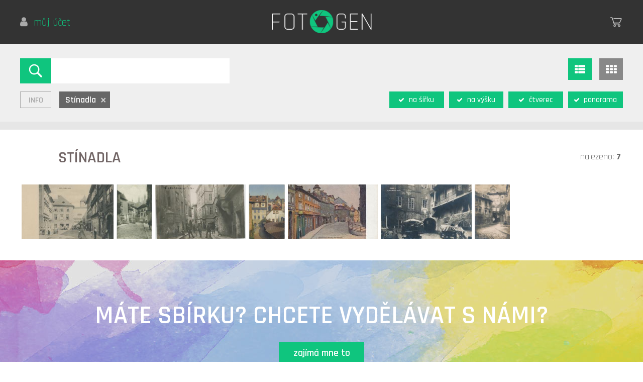

--- FILE ---
content_type: text/html; charset=UTF-8
request_url: https://www.fotogen.cz/search/St%C3%ADnadla
body_size: 4645
content:
<!DOCTYPE html>
<html lang="cs">
<head>
<!-- Google tag (gtag.js) -->
<script async src="https://www.googletagmanager.com/gtag/js?id=G-HQNYE4JYFF"></script>
<script>
  window.dataLayer = window.dataLayer || [];
  function gtag(){dataLayer.push(arguments);}
  gtag('js', new Date());
  gtag('config', 'G-HQNYE4JYFF');
</script>    
<meta charset="utf-8">
<!--<meta http-equiv="content-language" content="cs">-->
<meta name="robots" content="index, follow">
<link rel="icon" type="image/x-icon" href="https://www.fotogen.cz/assets/img/favicon.ico">   
<link href="https://fonts.googleapis.com/css?family=Karma:300,400,500,600,700|Rajdhani:300,400,500,600,700&amp;subset=latin-ext" rel="stylesheet">
<link rel="stylesheet" type="text/css" href="https://www.fotogen.cz/assets/css/font-awesome.min.css">
<link rel="stylesheet" type="text/css" href="https://www.fotogen.cz/assets/css/photoswipe.css?1632910388">
<link rel="stylesheet" type="text/css" href="https://www.fotogen.cz/assets/css/default-skin/default-skin.css?1632910422">
<link rel="stylesheet" type="text/css" href="https://www.fotogen.cz/assets/css/main.css?1713909537">
<meta name="viewport" content="width=device-width,initial-scale=1">
<script type="text/javascript">
function prepnoutTridu(element, trida) {
  if (element.className.match(trida)) {
    element.className = element.className.replace(trida, "");
  }
  else {
    element.className += " " + trida;
  }
}
</script>
<meta name="keywords" content="Stínadla, staré fotografie, dobové fotografie, staré pohlednice, historie" />
<meta name="description" content="foto: Stínadla" />
<meta property="og:title" content="foto: Stínadla" />
<meta property="og:type" content="photo" />
<meta property="og:url" content="https://www.fotogen.cz/search/St%C3%ADnadla" />
<meta property="og:image" content="https://www.fotogen.cz/assets/img/logo-email.png" />
<meta property="og:description" content="Stínadla" />  
<link rel="stylesheet" type="text/css" href="https://www.fotogen.cz/assets/css/tokenize2.css?1632910389">  
<script src="https://www.fotogen.cz/assets/js/jquery.min.js"></script>
<script src="https://www.fotogen.cz/assets/js/popper.min.js"></script>
<script src="https://www.fotogen.cz/assets/js/bootstrap.min.js"></script>
<script src="https://www.fotogen.cz/assets/js/plugins/bootstrap-datepicker.min.js"></script>
<script src="https://www.fotogen.cz/assets/js/tokenize2.js?1632910419"></script>
<script src="https://www.fotogen.cz/assets/js/photoswipe.min.js"></script>
<script src="https://www.fotogen.cz/assets/js/photoswipe-ui-default.min.js"></script>
<script src="https://www.fotogen.cz/assets/js/jqPhotoSwipe.min.js"></script>
<script src="https://www.fotogen.cz/assets/js/owl-carousel/owl.carousel.js"></script>
<script src="https://www.fotogen.cz/assets/js/jquery.waitforimages.js"></script>
<script src="https://www.fotogen.cz/assets/js/jquery.appear.js"></script>
<script src="https://www.fotogen.cz/assets/js/ajax.js?1713909546"></script>
<script src="https://www.fotogen.cz/assets/js/main.js?1713909544"></script>
<script>
  window.console = window.console || function(t) {};
</script>
<script>
  if (document.location.search.match(/type=embed/gi)) {
    window.parent.postMessage("resize", "*");
  }
</script>
<title>Stínadla</title>
</head>
<body id="echo">
<div><a name="top"></a></div>
<div id="fb-root"></div>
<script>(function(d, s, id) {
  var js, fjs = d.getElementsByTagName(s)[0];
  if (d.getElementById(id)) return;
  js = d.createElement(s); js.id = id;
  js.src = "//connect.facebook.net/cs_CZ/sdk.js#xfbml=1&version=v2.8";
  fjs.parentNode.insertBefore(js, fjs);
}(document, 'script', 'facebook-jssdk'));</script>

<div style="background-color: #c8598a; color: white; padding: 1em 1em; font-size: 0.8em; line-height: 1.2; font-weight: 400" id="warning-mobil">
Milí přátelé, stránky naší fotobanky jsou primárně založeny na komfortním prohlížení a množství vyhledávacích i ostatních funkcí, což přese všechnu snahu nelze na mobilních telefonech plnohodnotně zajistit, prosíme tedy, abyste ve vlastním zájmu (obzvláště v situacích, kdy hodláte naší nabídku v celé šíři posoudit a uvažujete o nákupu) přistupovali na stránky Fotogenu z větších obrazovek, tedy z tabletů a výše, největšího komfortu pak dosáhnete na monitorech stolních počítačů.     
</div>
<div id="hlavicka">
<div id="lang">
<div>
    <a class="up" href="https://www.fotogen.cz/account/login"><i style="color: #aaa;" class="fa fa-user"></i>&nbsp; můj účet</a>&nbsp;
    <!--<a class="up" href="https://www.fotogen.cz/local/language/en"><i class="fa fa-globe"></i>&nbsp; english</a>    <a class="up" href="https://www.fotogen.cz/local/currency/eur"><i class="fa fa-money"></i>&nbsp; EUR</a>-->
</div>
</div>    
<a href="https://www.fotogen.cz/"><img id="logo" src="https://www.fotogen.cz/assets/img/logo.png" alt="Fotogen CZ - jedinečná fotobanka dobových fotografií a pohlednic" /></a>
<div id="regaprihl">
<!--<a class="up" href="">registrace</a>-->
<div><div id="kosik"><a href="https://www.fotogen.cz/cart"><img src="https://www.fotogen.cz/assets/img/kosik.png" alt="nákupní košík FotoGen" style="display: block" /><span class="badge" style="display: none"><i class="fa fa-shopping-cart"></i>&nbsp;&nbsp;<b>0</b></span></a></div></div>
</div>
</div>


<div id="listcont">
    
<div id="hornilista">
 <div id="search">
<div class="search-container">
    <form action="https://www.fotogen.cz/search" id="search-form" method="post" accept-charset="utf-8">
<input type="hidden" name="csrf_token" value="3266a46aef2fef9ab82aa9e3a8274a85" />                                                                                                                          
    <!--<input type="text" maxlength="100" placeholder="zadej hledaný výraz" id="query" name="query" value="">-->
    <button type="submit"><img src="https://www.fotogen.cz/assets/img/lupa0.gif" alt="" /></button>
    <select class="search-tokenize" id="query" name="query[]" data-url="https://www.fotogen.cz/collection/select_query" style="display: none" multiple="multiple">
         <option value="Stínadla" selected>Stínadla</option>    </select> 
    <input type="hidden" name="search" value="list" />
    <input type="hidden" name="ornotid" value="" />
    <input type="hidden" name="action" value="https://www.fotogen.cz/search" />
    </form>    <hr />
    <div class="helpdiv-content">
        <b>Vyhledávání jednoho výrazu:</b> Buď zadejte hledaný výraz nebo vyberte z nabídky již existující výraz a stiskněte Enter.
        <br><b>Vyhledávání více výrazů najednou:</b> Buď zadejte hledaný výraz nebo vyberte z nabídky již existující výraz a stiskněte Tabulátor či čárku, čímž dojde k přidání výrazu do vyhledávacího dotazu. Odebrat výraz z dotazu lze buď pomocí křížku nebo Backspace. Jakmile sestavíte vyhledávací dotaz z požadovaného počtu výrazů, stiskněte Enter či lupu. Takto budou vyhledány fotografie, které odpovídají VŠEM zvoleným výrazům.
        <br><b>Vyhledávání více výrazů najednou s podmínkami:</b> Postupujte stejně jako výše, avšak před potvrzením vyhledávacího dotazu skrze Enter či lupu změňte označení hledaného výrazu. To se provádí dvojitým kliknutím na příslušný výraz, čímž dojde k barevné změně výrazu. Zeleně označené (a podtržené) výrazy jsou vzájemně ve vztahu "nebo", takže budou vyhledány ty fotografie, které odpovídají NĚKTERÝM z těchto výrazů. Fialově označené (a přeškrtnuté) výrazy mají význam negace, takže budou vyhledány ty fotografie, které daný výraz NEOBSAHUJÍ. V rámci vyhledávacího dotazu lze jednotlivá označení kombinovat, například sestavíte-li čtyřvýrazový dotaz [STAVBA] [<span>PRAHA</span>] [<span>BRNO</span>] [<i>KARLŮV MOST</i>], pak budou vyhledány fotografie se stavbou, které souvisí buď s Prahou nebo Brnem, a zároveň neobsahují Karlův most.
    </div>
  </div>
</div>
    
<!--<div id="searchmode"><button data-url="collection/shape/" class="" title="vyhledávat jen přesný výraz"><span>přesný<br>výraz</span></button></div>-->    
<div id="listmode"><button data-url="https://www.fotogen.cz/collection/mode/row" class="active mode-row fa fa-lg fa-th-list" title="řádkový režim zobrazení"></button><button data-url="https://www.fotogen.cz/collection/mode/box" class=" mode-box fa fa-lg fa-th" title="rámečkový režim zobrazení"></button></div>
<hr />

</div>

<div id="echohornilisty">
<hr />
<div class="helpdiv" title="info k vyhledávání"><span class="help">info</span></div>
<ul id="querylist"></ul>
<div id="ornot" data-ornot="" style="display: none"></div>
    <div id="orientace">
        <a href="https://www.fotogen.cz/collection/shape/landscape" class="active shape-landscape" data-shape="landscape" title="zobrazit formát na šířku"><span><i class="fa fa-xs fa-fw fa-check"></i> na šířku</span></a><a href="https://www.fotogen.cz/collection/shape/portrait" class="active shape-portrait" data-shape="portrait" title="zobrazit formát na výšku"><span><i class="fa fa-xs fa-fw fa-check"></i> na výšku</span></a><a href="https://www.fotogen.cz/collection/shape/square" class="active shape-square" data-shape="square" title="zobrazit formát čtverec"><span><i class="fa fa-xs fa-fw fa-check"></i> čtverec</span></a><a href="https://www.fotogen.cz/collection/shape/panorama" class="active shape-panorama" data-shape="panorama" title="zobrazit formát panorama"><span><i class="fa fa-xs fa-fw fa-check"></i> panorama</span></a>
        <!--<button data-url="collection/shape/" class=" shape-landscape" data-shape="landscape" title="zobrazit formát na šířku"><span> na šířku</span></button><button data-url="collection/shape/" class=" shape-portrait" data-shape="portrait" title="zobrazit formát na výšku"><span> na výšku</span></button><button data-url="collection/shape/" class="<?php//echo $filter_square ? 'active' : ''; ?> shape-square" data-shape="square" title="zobrazit formát čtverec"><span> čtverec</span></button><button data-url="collection/shape/" class=" shape-panorama" data-shape="panorama" title="zobrazit formát panorama"><span> panorama</span></button>-->
    </div>
<hr class="top" style="clear: both" /></div>
<div id="vypis" class="vypis-box" data-total="7" data-limit="48" data-url="/search/St%C3%ADnadla" style="display: none">
    
            <h1><span>Stínadla</span></h1><h2 style="display: none">Stínadla</h2>        
        <div class="desc-total">nalezeno: <b>7</b></div>
        
    <div class="vypis-no"> 
        
    <p style="font-size: 1.2em">Je nám líto, ale fotografie odpovídající hledaným výrazům nebyly nalezeny<br /><a class="tlacitko" href="https://www.fotogen.cz/search">zkusím štěstí</a></p>  
        
    </div>  

<div class="vypis-cont">
<div class="listitems flexbox">
</div>
</div>

</div>

<div id="vypis" class="vypis-row" data-total="7" data-limit="48" data-url="/search/St%C3%ADnadla" style="display: block">
    
            <h1><span>Stínadla</span></h1><h2 style="display: none">Stínadla</h2>   
        
        <div class="desc-total">nalezeno: <b>7</b></div>
       
    
    <div class="vypis-no">   
        
    <p style="font-size: 1.2em">Je nám líto, ale fotografie odpovídající hledaným výrazům nebyly nalezeny<br /><a class="tlacitko" href="https://www.fotogen.cz/search">zkusím štěstí</a></p>  
       
    </div> 

<div class="vypis-cont">
<div class="listitems list-grid">
</div>
</div>    

</div>

<div><a name="more"></a></div>
<div id="appear" data-appear-top-offset="0"></div>

</div>




<div id="vydelek">
<h3>Máte sbírku? Chcete vydělávat s&nbsp;námi?</h3>
<a href="https://www.fotogen.cz/service/income" class="tlacitko">zajímá mne to</a>
</div>
<div id="kategorie">

<h3>kategorie</h3>
<div>
     
<a href="https://www.fotogen.cz/category/doprava-transport">doprava</a>
     
<a href="https://www.fotogen.cz/category/etnologie-ethnology">etnologie</a>
     
<a href="https://www.fotogen.cz/category/krajina-scenery-landscape">krajina</a>
     
<a href="https://www.fotogen.cz/category/mistopis-topography">místopis</a>
</div>
<div>
     
<a href="https://www.fotogen.cz/category/nahota-nudity">nahota</a>
     
<a href="https://www.fotogen.cz/category/osobnosti-celebrity">osobnosti</a>
     
<a href="https://www.fotogen.cz/category/portret-portrait">portrét</a>
     
<a href="https://www.fotogen.cz/category/praha-prague">Praha</a>
</div>
<div>
     
<a href="https://www.fotogen.cz/category/prace-work">práce</a>
     
<a href="https://www.fotogen.cz/category/predmety-object">předměty</a>
     
<a href="https://www.fotogen.cz/category/udalost-event">události</a>
     
<a href="https://www.fotogen.cz/category/umeni-art">umění</a>
</div>
<div>
     
<a href="https://www.fotogen.cz/category/veda-science">věda</a>
     
<a href="https://www.fotogen.cz/category/vojsko-army">vojsko</a>
     
<a href="https://www.fotogen.cz/category/volny-cas-leisure">volný čas</a>
     
<a href="https://www.fotogen.cz/category/zvirata-animal-bird">zvířata</a>
</div>

<hr />
</div>



<div id="copy">

<div class="sloupec">
<a href="https://www.fotogen.cz/service/income">vydělávejte s námi</a>
<a href="https://www.fotogen.cz/service#promo">plány a ceny</a>
<a href="https://www.fotogen.cz/service#contact">kontakty</a>
</div>

<div class="sloupec">
<a href="https://www.fotogen.cz/service#terms">obchodní podmínky</a>
<a href="https://www.fotogen.cz/service#faq">nejčastěji kladené dotazy</a>    
<a href="https://www.fotogen.cz/service#feedback">zpětná vazba</a>

</div>

<div id="tiraz">


<p>&copy; 2026 SKILL production s.r.o.</p>


<p><a href="http://www.skillproduction.cz" onclick="return!window.open(this.href);">SKILL production</a><br />tvorba www, firemní a svatební videa</p>

</div>


</div>

<script>

    $(document).ready(function($) {
        $("#owl").owlCarousel(
        { stopOnHover: true,
          items: 5,
          autoPlay: 4000,
        });
    });


  

    </script>
    
    <div id="listfooter">
        <button class="tlacitko"><span>načíst další</span></button><button class="tlacitko"><span class="fa fa-lg fa-caret-up"></span></button>
    </div>
</body>
</html>




--- FILE ---
content_type: text/html; charset=UTF-8
request_url: https://www.fotogen.cz/search/St%C3%ADnadla?total=7&limit=48&offset=0&_=1768632969868
body_size: 1560
content:
{"photos":[{"id":"14053","photo_id":"550","user_id":"3","file_name":"1145_e9868d004edf0634845ead2204e1f9c29587f554.jpg","title_cs":"Ane\u017esk\u00e1 uli\u010dka s vchodem do b\u00fdval\u00e9ho kl\u00e1\u0161tera 1900","title_en":"St. Agnes alley with the entrance to the former monastery 1900","title_slug":"anezska-ulicka-s-vchodem-do-byvaleho-klastera-1900-st-agnes-alley-with-the-entrance-to-the-former-monastery-1900","shape":"na \u0161\u00ed\u0159ku","store_date":"2022-07-16 03:43:48","xstn_url_show":"https:\/\/www.fotogen.cz\/collection\/tn\/14053\/xstn\/3"},{"id":"13594","photo_id":"1077","user_id":"3","file_name":"01122_f287dd942203bf429f22ca7c04a73aba6541cfc9.jpg","title_cs":"Za\u010d\u00e1tek T\u00fdnsk\u00e9 uli\u010dky","title_en":"Start of T\u00fdnsk\u00e1 street","title_slug":"zacatek-tynske-ulicky-start-of-tynska-street","shape":"na v\u00fd\u0161ku","store_date":"2022-07-16 03:43:13","xstn_url_show":"https:\/\/www.fotogen.cz\/collection\/tn\/13594\/xstn\/3"},{"id":"13098","photo_id":"2022","user_id":"3","file_name":"01421_167576ac36cbd2edb881036b785229142cac3ae8.jpg","title_cs":"Nejz\u00e1padn\u011bj\u0161\u00ed \u010d\u00e1st Josefovsk\u00e9 t\u0159\u00eddy","title_en":"The western end of Josefovsk\u00e1 Street","title_slug":"nejzapadnejsi-cast-josefovske-tridy-the-western-end-of-josefovska-street","shape":"na \u0161\u00ed\u0159ku","store_date":"2022-07-16 03:42:55","xstn_url_show":"https:\/\/www.fotogen.cz\/collection\/tn\/13098\/xstn\/3"},{"id":"13077","photo_id":"1995","user_id":"3","file_name":"01436_402570768d1bfbb92a0ce47f057ad4bf79d9ea81.jpg","title_cs":"Staropra\u017esk\u00e1 \u010dtvrt Na Franti\u0161ku - d\u016fm U Cenzor\u016f","title_en":"Old Town Quarter Na Franti\u0161ku - House At Censors","title_slug":"staroprazska-ctvrt-na-frantisku-dum-u-cenzoru-old-town-quarter-na-frantisku-house-at-censors","shape":"na v\u00fd\u0161ku","store_date":"2022-07-16 03:42:55","xstn_url_show":"https:\/\/www.fotogen.cz\/collection\/tn\/13077\/xstn\/3"},{"id":"12838","photo_id":"2051","user_id":"3","file_name":"01431@1_9eb249927b0c14d67a1bd17c2889bf001483c096.jpg","title_cs":"U obecn\u00edho dvora starom\u011bstsk\u00e9ho","title_en":"At the Old Town Municipal Court","title_slug":"u-obecniho-dvora-staromestskeho-at-the-old-town-municipal-court","shape":"na \u0161\u00ed\u0159ku","store_date":"2022-07-16 03:42:44","xstn_url_show":"https:\/\/www.fotogen.cz\/collection\/tn\/12838\/xstn\/3"},{"id":"12433","photo_id":"2491","user_id":"3","file_name":"03112_f198ecf8e882b134d56d8dd3097c5ff6cc7ea8e1.jpg","title_cs":"Dv\u016fr dom\u016f na Annensk\u00e9 ulici.","title_en":"Courtyard of houses on Anensk\u00e1 street.","title_slug":"dvur-domu-na-annenske-ulici-courtyard-of-houses-on-anenska-street","shape":"na \u0161\u00ed\u0159ku","store_date":"2022-07-16 03:42:27","xstn_url_show":"https:\/\/www.fotogen.cz\/collection\/tn\/12433\/xstn\/3"},{"id":"12432","photo_id":"2490","user_id":"3","file_name":"03113_a823822ba1cda86ba0a8837b0bdfac589ed9f88b.jpg","title_cs":"D\u016fm U kamen\u00edka ve \u0160porkov\u011b ulici, \u010dp. 320.","title_en":"The house U Kamen\u00edka (The Stonecutter) in \u0160porkova Street, No. 320","title_slug":"dum-u-kamenika-ve-sporkove-ulici-cp-320-the-house-u-kamenika-the-stonecutter-in-sporkova-street-no-320","shape":"na v\u00fd\u0161ku","store_date":"2022-07-16 03:42:27","xstn_url_show":"https:\/\/www.fotogen.cz\/collection\/tn\/12432\/xstn\/3"}],"total":7,"href":"https:\/\/www.fotogen.cz\/","random":"https:\/\/www.fotogen.cz\/search","base":"https:\/\/www.fotogen.cz\/","site":"https:\/\/www.fotogen.cz\/","mode":"row","shape":{"na \u0161\u00ed\u0159ku":"landscape","na v\u00fd\u0161ku":"portrait","\u010dtverec":"square","panorama":"panorama"},"filter":{"shape_landscape":true,"shape_portrait":true,"shape_square":true,"shape_panorama":true,"shape_all":true}}

--- FILE ---
content_type: application/javascript
request_url: https://www.fotogen.cz/assets/js/tokenize2.js?1632910419
body_size: 17231
content:
/*!
 * Tokenize2 v1.3 (https://github.com/dragonofmercy/Tokenize2)
 * Copyright 2016-2017 DragonOfMercy.
 * Licensed under the new BSD license
 */
(function(factory){
    if (typeof define === 'function' && define.amd){
        // AMD. Register as an anonymous module.
        define(['jquery'], factory);
    } else if(typeof module === 'object' && module.exports){
        // Node/CommonJS
        module.exports = function(root, jQuery){
            if(jQuery === undefined){
                // require('jQuery') returns a factory that requires window to
                // build a jQuery instance, we normalize how we use modules
                // that require this pattern but the window provided is a noop
                // if it's defined (how jquery works)
                if (typeof window !== 'undefined'){
                    jQuery = require('jquery');
                } else {
                    jQuery = require('jquery')(root);
                }
            }
            factory(jQuery);
            return jQuery;
        };
    } else {
        // Browser globals
        factory(jQuery);
    }
}(function($){
    /**
     * Tokenize2 constructor.
     *
     * @param {object} element
     * @param {object} options
     * @constructor
     */
    var Tokenize2 = function(element, options){

        this.control = false;
        this.element = $(element);
        this.options = $.extend({}, Tokenize2.DEFAULTS, options);

        this.options.tabIndex = this.options.tabIndex === -1 ? 0 : this.options.tabIndex;
        this.options.sortable = this.options.tokensMaxItems === 1 ? false : this.options.sortable;

        this.bind();
        this.trigger('tokenize:load');

    };

    /**
     * Keycodes constants
     *
     * @type {object}
     */
    var KEYS = {
        BACKSPACE: 8,
        TAB: 9,
        ENTER: 13,
        ESCAPE: 27,
        ARROW_UP: 38,
        ARROW_DOWN: 40,
        CTRL: 17,
        MAJ: 16
    };

    Tokenize2.VERSION = '1.3';
    Tokenize2.DEBOUNCE = null;
    Tokenize2.DEFAULTS = {
        tokensMaxItems: 0,
        tokensAllowCustom: false,
        dropdownMaxItems: 10,
        searchMinLength: 0,
        searchFromStart: true,
        searchHighlight: true,
        displayNoResultsMessage: false,
        noResultsMessageText: 'No results mached "%s"',
        delimiter: ',',
        dataSource: 'select',
        debounce: 0,
        placeholder: false,
        sortable: false,
        allowEmptyValues: false,
        zIndexMargin: 500,
        tabIndex: 0
    };

    /**
     * Trigger an event
     *
     * @see $.trigger
     */
    Tokenize2.prototype.trigger = function(event, data, elem, onlyHandlers){

        this.element.trigger(event, data, elem, onlyHandlers);

    };

    /**
     * Bind events
     */
    Tokenize2.prototype.bind = function(){

        this.element.on('tokenize:load', {}, $.proxy(function(){ this.init() }, this))
            .on('tokenize:clear', {}, $.proxy(function(){ this.clear() }, this))
            .on('tokenize:remap', {}, $.proxy(function(){ this.remap() }, this))
            .on('tokenize:select', {}, $.proxy(function(e, c){ this.focus(c) }, this))
            .on('tokenize:deselect', {}, $.proxy(function(){ this.blur() }, this))
            .on('tokenize:search', {}, $.proxy(function(e, v){ this.find(v) }, this))
            .on('tokenize:paste', {}, $.proxy(function(){ this.paste() }, this))
            .on('tokenize:dropdown:up', {}, $.proxy(function(){ this.dropdownSelectionMove(-1) }, this))
            .on('tokenize:dropdown:down', {}, $.proxy(function(){ this.dropdownSelectionMove(1) }, this))
            .on('tokenize:dropdown:clear', {}, $.proxy(function(){ this.dropdownClear() }, this))
            .on('tokenize:dropdown:show', {}, $.proxy(function(){ this.dropdownShow() }, this))
            .on('tokenize:dropdown:hide', {}, $.proxy(function(){ this.dropdownHide() }, this))
            .on('tokenize:dropdown:fill', {}, $.proxy(function(e, i){ this.dropdownFill(i) }, this))
            .on('tokenize:dropdown:itemAdd', {}, $.proxy(function(e, i){ this.dropdownAddItem(i) }, this))
            .on('tokenize:keypress', {}, $.proxy(function(e, routedEvent){ this.keypress(routedEvent) }, this))
            .on('tokenize:keydown', {}, $.proxy(function(e, routedEvent){ this.keydown(routedEvent) }, this))
            .on('tokenize:keyup', {}, $.proxy(function(e, routedEvent){ this.keyup(routedEvent) }, this))
            .on('tokenize:tokens:reorder', {}, $.proxy(function(){ this.reorder() }, this))
            .on('tokenize:tokens:add', {}, $.proxy(function(e, v, t, c){ this.tokenAdd(v, t, c) }, this))
            .on('tokenize:tokens:remove', {}, $.proxy(function(e, v){ this.tokenRemove(v) }, this));

    };

    /**
     * Init function
     */
    Tokenize2.prototype.init = function(){

        this.id = this.guid();
        this.element.hide();

        if(!this.element.attr('multiple')){
            console.error('Attribute multiple is missing, tokenize2 can be buggy !')
        }

        this.dropdown = undefined;
        this.searchContainer = $('<li class="token-search" />');
        this.input = $('<input autocomplete="off" autofocus="autofocus" />')
            .on('keydown', {}, $.proxy(function(e){ this.trigger('tokenize:keydown', [e]) }, this))
            .on('keypress', {}, $.proxy(function(e){ this.trigger('tokenize:keypress', [e]) }, this))
            .on('keyup', {}, $.proxy(function(e){ this.trigger('tokenize:keyup', [e]) }, this))
            .on('focus', {}, $.proxy(function(){
                if(this.input.val().length >= this.options.searchMinLength && this.input.val().length > 0){
                    this.trigger('tokenize:search', [this.input.val()]);
                }
            }, this))
            .on('paste', {}, $.proxy(function(){
                if(this.options.tokensAllowCustom){
                    setTimeout($.proxy(function(){
                        this.trigger('tokenize:paste');
                    }, this), 10);
                }
            }, this));

        this.tokensContainer = $('<ul class="tokens-container form-control" />')
            .addClass(this.element.attr('data-class'))
            .attr('tabindex', this.options.tabIndex)
            .append(this.searchContainer.append(this.input));

        if(this.options.placeholder !== false){
            this.placeholder = $('<li class="placeholder" />').html(this.options.placeholder);
            this.tokensContainer.prepend(this.placeholder);
            this.element.on('tokenize:tokens:add tokenize:remap tokenize:select tokenize:deselect tokenize:tokens:remove', $.proxy(function(){
                if(this.container.hasClass('focus') || $('li.token', this.tokensContainer).length > 0 || this.input.val().length > 0){
                    this.placeholder.hide();
                } else {
                    this.placeholder.show();
                }
            }, this));
        }

        this.container = $('<div class="tokenize" />').attr('id', this.id);
        this.container.append(this.tokensContainer).insertAfter(this.element);
        this.container.focusin($.proxy(function(e){
            this.trigger('tokenize:select', [($(e.target)[0] === this.tokensContainer[0])]);
        }, this))
        .focusout($.proxy(function(){
            if(this.container.hasClass('focus')){
                this.trigger('tokenize:deselect')
            }
        }, this));

        if(this.options.tokensMaxItems === 1){
            this.container.addClass('single');
        }

        if(this.options.sortable){
            this.container.addClass('sortable');
            this.tokensContainer.tokenize2sortable({
                itemSelector: 'li.token',
                cursor: 'move',
                placeholder: '<li class="token shadow"><br /></li>',
                placeholderClass: 'token shadow',
                onDragStart: $.proxy(function($item, container, _super){
                    this.searchContainer.hide();
                    _super($item, container);
                } , this),
                onDrop: $.proxy(function($item, container, _super){
                    this.searchContainer.show();
                    this.trigger('tokenize:tokens:reorder');
                    _super($item, container);
                }, this)
            });
        }

        this.element
            .on('tokenize:tokens:add tokenize:tokens:remove', $.proxy(function(){
                if(this.options.tokensMaxItems > 0 && $('li.token', this.tokensContainer).length >= this.options.tokensMaxItems){
                    this.searchContainer.hide();
                } else {
                    this.searchContainer.show();
                }
            }, this))
            .on('tokenize:keydown tokenize:keyup tokenize:loaded', $.proxy(function(){
                this.scaleInput();
            }, this));

        this.trigger('tokenize:remap');
        this.trigger('tokenize:tokens:reorder');
        this.trigger('tokenize:loaded');

        if(this.element.is(':disabled')){
            this.disable();
        }

    };

    /**
     * Reorder tokens in the select
     */
    Tokenize2.prototype.reorder = function(){

        if(this.options.sortable){
            var previous, current, data = this.tokensContainer.tokenize2sortable('serialize').get(0);
            $.each(data, $.proxy(function(k, v){
                current = $('option[value="' + v.value + '"]', this.element);
                if(previous === undefined){
                    current.prependTo(this.element);
                } else {
                    previous.after(current);
                }
                previous = current;
            }, this));
        }
    };

    /**
     * Transform clipboard item to tokens
     */
    Tokenize2.prototype.paste = function(){

        var $pattern = new RegExp(this.escapeRegex(Array.isArray(this.options.delimiter) ? this.options.delimiter.join('|') : this.options.delimiter), 'ig');

        if($pattern.test(this.input.val())){
            $.each(this.input.val().split($pattern), $.proxy(function(_, value){
                this.trigger('tokenize:tokens:add', [value, null, true]);
            }, this))
        }

    };

    /**
     * Add token
     *
     * If text is empty text = value
     *
     * @param {string} value
     * @param {string} text
     * @param {boolean} force
     * @returns {Tokenize2}
     */
    Tokenize2.prototype.tokenAdd = function(value, text, force){

        value = this.escape(value);
        text = text || value;
        force = force || false;
        this.resetInput();

        // Check if token is empty
        if(value === undefined ||(!this.options.allowEmptyValues && value === '')){
            this.trigger('tokenize:tokens:error:empty');
            return this;
        }

        // Check if max number of token is reached
        if(this.options.tokensMaxItems > 0 && $('li.token', this.tokensContainer).length >= this.options.tokensMaxItems){
            this.trigger('tokenize:tokens:error:max');
            return this;
        }

        // Check duplicate token
        if($('li.token[data-value="' + value + '"]', this.tokensContainer).length > 0 || $('li.token[data-value="' + value.toLowerCase() + '"]', this.tokensContainer).length > 0 || $('li.token[data-value="' + value.toUpperCase() + '"]', this.tokensContainer).length > 0 || $('li.token[data-value="' + value.charAt(0).toUpperCase() + value.slice(1) + '"]', this.tokensContainer).length > 0 || $('li.token[data-value="' + value.charAt(0).toLowerCase() + value.slice(1) + '"]', this.tokensContainer).length > 0){ 
            this.trigger('tokenize:tokens:error:duplicate', [value, text]);
            return this;
        }

        if($('option[value="' + value + '"]', this.element).length) {
            $('option[value="' + value + '"]', this.element).attr('selected', 'selected').prop('selected', true);
        } else if(force){
            this.element.append($('<option selected />').val(value).html(text));
        } else if(this.options.tokensAllowCustom){
            this.element.append($('<option selected data-type="custom" />').val(value).html(text));
        } else {
            this.trigger('tokenize:tokens:error:notokensAllowCustom');
            return this;
        }

        $('<li class="token" />')
            .attr('data-value', value)
            .append('<span>' + text + '</span>')
            .prepend($('<a class="dismiss" />').on('mousedown touchstart', {}, $.proxy(function(e){
                e.preventDefault();
                this.trigger('tokenize:tokens:remove', [value]);
            }, this)))
            .insertBefore(this.searchContainer);

        this.trigger('tokenize:dropdown:hide');
        this.trigger('tokenize:tokens:added', [value, text]);

        return this;

    };

    /**
     * Remove token
     *
     * @param {string} v
     * @returns {Tokenize2}
     */
    Tokenize2.prototype.tokenRemove = function(v){

        var $item = $('option[value="' + v + '"]', this.element);

        if($item.attr('data-type') === 'custom'){
            $item.remove();
        } else {
            $item.removeAttr('selected').prop('selected', false);
        }

        $('li.token[data-value="' + v + '"]', this.tokensContainer).remove();

        this.trigger('tokenize:tokens:reorder');
        return this;

    };

    /**
     * Refresh tokens reflecting selected options
     *
     * @returns {Tokenize2}
     */
    Tokenize2.prototype.remap = function(){

        var $selected = $('option:selected', this.element);
        $selected.each($.proxy(function(v, t) {
            this.trigger('tokenize:tokens:add', [$(t).val(), $(t).html(), false]);
        }, this));

        return this;

    };

    /**
     * Disable tokenize
     *
     * @returns {Tokenize2}
     */
    Tokenize2.prototype.disable = function(){

        this.tokensContainer.addClass('disabled');
        this.searchContainer.hide();
        return this;

    };

    /**
     * Enable tokenize
     *
     * @returns {Tokenize2}
     */
    Tokenize2.prototype.enable = function(){

        this.tokensContainer.removeClass('disabled');
        this.searchContainer.show();
        return this;

    };

    /**
     * Focus
     *
     * @param {boolean} container
     */
    Tokenize2.prototype.focus = function(container){

        if(this.element.is(':disabled')){
            this.tokensContainer.blur();
            return;
        }

        if(container){
            this.input.focus();
        }

        if(!this.container.hasClass('focus')){
            this.container.addClass('focus');
            this.trigger('tokenize:focus');
        }

    };

    /**
     * Blur
     */
    Tokenize2.prototype.blur = function(){

        if(this.isDropdownOpen()){
            this.trigger('tokenize:dropdown:hide');
        }
        this.container.removeClass('focus');
        this.resetPending();
        if(!this.tokensContainer.attr('tabindex')){
            this.tokensContainer.attr('tabindex', this.options.tabIndex);
        }

    };

    /**
     * Keydown
     *
     * @param {Event} e
     */
    Tokenize2.prototype.keydown = function(e){

        if(e.type === 'keydown'){
            switch(e.keyCode){
                case KEYS.BACKSPACE:
                    if(this.input.val().length < 1){
                        e.preventDefault();
                        //if($('li.token.pending-delete', this.tokensContainer).length > 0){
                            var $token = $('li.token:last', this.tokensContainer);
                            if($token.length > 0){
                                this.trigger('tokenize:tokens:markForDelete', [$token.attr('data-value')]);
                                $token.addClass('pending-delete');
                            }
                            this.trigger('tokenize:tokens:remove', [$('li.token.pending-delete', this.tokensContainer).first().attr('data-value')]);
                        //} else {
                        //}
                        this.trigger('tokenize:dropdown:hide');
                    }
                    break;

                case KEYS.TAB:
                    if(!e.shiftKey){
                        this.pressedDelimiter(e);
                    } else {
                        this.tokensContainer.removeAttr('tabindex');
                    }
                    break;

                case KEYS.ENTER:
                    this.pressedEnter(e);
                    break;

                case KEYS.ESCAPE:
                    this.resetPending();
                    break;

                case KEYS.ARROW_UP:
                    e.preventDefault();
                    this.trigger('tokenize:dropdown:up');
                    break;

                case KEYS.ARROW_DOWN:
                    e.preventDefault();
                    this.trigger('tokenize:dropdown:down');
                    break;

                case KEYS.CTRL:
                    this.control = true;
                    break;

                default:
                    this.resetPending();
                    break;

            }
        } else {
            e.preventDefault();
        }

    };

    /**
     * Keyup
     *
     * @param {Event} e
     */
    Tokenize2.prototype.keyup = function(e){

        if(e.type === 'keyup'){
            switch(e.keyCode){
                case KEYS.TAB:
                case KEYS.ENTER:
                case KEYS.ESCAPE:
                case KEYS.ARROW_UP:
                case KEYS.ARROW_DOWN:
                case KEYS.MAJ:
                    break;
                case KEYS.CTRL:
                    this.control = false;
                    break;
                case KEYS.BACKSPACE:
                default:
                    if(this.input.val().length >= this.options.searchMinLength && this.input.val().length > 0){
                        this.trigger('tokenize:search', [this.input.val()]);
                    } else {
                        this.trigger('tokenize:dropdown:hide');
                    }
                    break;
            }
        } else {
            e.preventDefault();
        }

    };

    /**
     * Keypress
     *
     * @param {Event} e
     */
    Tokenize2.prototype.keypress = function(e){

        if(e.type === 'keypress' && !this.element.is(':disabled')){
            var $delimiter = false;

            if(Array.isArray(this.options.delimiter)){
                if(this.options.delimiter.indexOf(String.fromCharCode(e.which)) >= 0){
                    $delimiter = true;
                }
            } else {
                if(String.fromCharCode(e.which) === this.options.delimiter){
                    $delimiter = true;
                }
            }

            if($delimiter){
                this.pressedDelimiter(e);
            }
        } else {
            e.preventDefault();
        }

    };

    /**
     * When a delimiter is pressed
     *
     * @param {Event} e
     */
    Tokenize2.prototype.pressedDelimiter = function(e){

        this.resetPending();
        if(this.isDropdownOpen() && $('li.active', this.dropdown).length > 0 && this.control === false){
            e.preventDefault();
            $('li.active a', this.dropdown).trigger('mousedown');
        } else {
            if(this.input.val().length > 0){
                e.preventDefault();
                this.trigger('tokenize:tokens:add', [this.input.val()]);
            }
        }

    };
    
    /**
     * When a enter is pressed
     *
     * @param {Event} e
     */
    Tokenize2.prototype.pressedEnter = function(e){

        this.resetPending();
        if(this.isDropdownOpen() && $('li.active', this.dropdown).length > 0 && this.control === false){
            //e.preventDefault();
            $.each($('li.token', this.tokensContainer), $.proxy(function(e, item){
                this.trigger('tokenize:tokens:remove', [$(item).attr('data-value')]);
            }, this));            
            $('li.active a', this.dropdown).trigger('mousedown');
        } else {
            if(this.input.val().length > 0){
                //e.preventDefault();
                $.each($('li.token', this.tokensContainer), $.proxy(function(e, item){
                    this.trigger('tokenize:tokens:remove', [$(item).attr('data-value')]);
                }, this));                
                this.trigger('tokenize:tokens:add', [this.input.val()]);
            }
        }

    };    

    /**
     * Search value
     *
     * @param {string} v
     */
    Tokenize2.prototype.find = function(v){

        if(v.length < this.options.searchMinLength){
            this.trigger('tokenize:dropdown:hide');
            return false;
        }

        this.lastSearchTerms = v;

        if(this.options.dataSource === 'select'){
            this.dataSourceLocal(v);
        } else if(typeof this.options.dataSource === 'function'){
            this.options.dataSource(v, this);
        } else {
            this.dataSourceRemote(v);
        }

    };

    /**
     * Gets data from ajax
     *
     * @param {string} search
     */
    Tokenize2.prototype.dataSourceRemote = function(search){

        this.debounce($.proxy(function(){
            if(this.xhr !== undefined){
                this.xhr.abort();
            }
            this.xhr = $.ajax(this.options.dataSource, {
                data: { search: search },
                dataType: 'json',
                success: $.proxy(function(data){
                    var $items = [];
                    $.each(data, function(k, v){
                        $items.push(v);
                    });
                    this.trigger('tokenize:dropdown:fill', [$items]);
                }, this)
            });
        }, this), this.options.debounce);

    };

    /**
     * Gets data from select
     *
     * @param {string} search
     */
    Tokenize2.prototype.dataSourceLocal = function(search){

        var $searchString = this.transliteration(search);
        var $items = [];
        var $pattern = (this.options.searchFromStart ? '^' : '') + this.escapeRegex($searchString);
        var $regexp = new RegExp($pattern, 'i');
        var $this = this;

        $('option', this.element)
            .not(':selected, :disabled')
            .each(function(){
                if($regexp.test($this.transliteration($(this).html()))){
                    $items.push({ value: $(this).attr('value'), text: $(this).html() });
                }
            });

        this.trigger('tokenize:dropdown:fill', [$items]);

    };

    /**
     * Debounce method for ajax request
     *
     * @param {function} func
     * @param {number} threshold
     */
    Tokenize2.prototype.debounce = function(func, threshold){

        var $args = arguments;
        var $delayed = $.proxy(function(){
            func.apply(this, $args);
            this.debounceTimeout = undefined;
        }, this);

        if(this.debounceTimeout !== undefined){
            clearTimeout(this.debounceTimeout);
        }

        this.debounceTimeout = setTimeout($delayed, threshold || 0);

    };

    /**
     * Show dropdown
     */
    Tokenize2.prototype.dropdownShow = function(){

        if(!this.isDropdownOpen()){
            $('.tokenize-dropdown').remove();
            this.dropdown = $('<div class="tokenize-dropdown dropdown"><ul class="dropdown-menu" /></div>').attr('data-related', this.id);
            $('body').append(this.dropdown);
            this.dropdown.show();
            this.dropdown.css('z-index', this.calculatezindex() + this.options.zIndexMargin);
            $(window).on('resize scroll', {}, $.proxy(function(){ this.dropdownMove() }, this)).trigger('resize');
            this.trigger('tokenize:dropdown:shown');
        }

    };

    /**
     * Calculate z-index
     *
     * @returns {int}
     */
    Tokenize2.prototype.calculatezindex = function(){

        var el = this.container;
        var zindex = 0;

        if(!isNaN(parseInt(el.css('z-index'))) && parseInt(el.css('z-index')) > 0){
            zindex = parseInt(el.css('z-index'));
        }

        if(zindex < 1){
            while(el.length) {
                el = el.parent();
                if(el.length > 0){
                    if(!isNaN(parseInt(el.css('z-index'))) && parseInt(el.css('z-index')) > 0){
                        return parseInt(el.css('z-index'));
                    }
                    if(el.is('html')){
                        break;
                    }
                }
            }
        }

        return zindex;

    };

    /**
     * Hide dropdown
     */
    Tokenize2.prototype.dropdownHide = function(){

        if(this.isDropdownOpen()){
            $(window).off('resize scroll');
            this.dropdown.remove();
            this.dropdown = undefined;
            this.trigger('tokenize:dropdown:hidden');
        }

    };

    /**
     * Clear dropdown
     */
    Tokenize2.prototype.dropdownClear = function(){

        if(this.dropdown){
            this.dropdown.find('.dropdown-menu li').remove();
        }

    };

    /**
     * Fill dropdown with options
     *
     * @param {object} items
     */
    Tokenize2.prototype.dropdownFill = function(items){

        if(items && items.length > 0){
            this.trigger('tokenize:dropdown:show');
            this.trigger('tokenize:dropdown:clear');

            $.each(items, $.proxy(function(k, v) {
                if($('li.dropdown-item', this.dropdown).length <= this.options.dropdownMaxItems){
                    this.trigger('tokenize:dropdown:itemAdd', [v]);
                }
            }, this));

            if($('li.active', this.dropdown).length < 1){
                $('li:first', this.dropdown).addClass('active');
            }

            if($('li.dropdown-item', this.dropdown).length < 1){
                this.trigger('tokenize:dropdown:hide');
            } else {
                this.trigger('tokenize:dropdown:filled');
            }
        } else {
            if(this.options.displayNoResultsMessage){
                this.trigger('tokenize:dropdown:show');
                this.trigger('tokenize:dropdown:clear');
                this.dropdown.find('.dropdown-menu').append(
                    $('<li class="dropdown-item locked" />').html(this.options.noResultsMessageText.replace('%s', this.input.val()))
                );
            } else {
                this.trigger('tokenize:dropdown:hide');
            }
        }

        // Fix the dropdown position when page start scroll
        $(window).trigger('resize');

    };

    /**
     * Move selection through dropdown items
     * @param {int} d
     */
    Tokenize2.prototype.dropdownSelectionMove = function(d){

        if($('li.active', this.dropdown).length > 0){
            if(!$('li.active', this.dropdown).is('li:' + (d > 0 ? 'last-child'  : 'first-child'))){
                var $active = $('li.active', this.dropdown);
                $active.removeClass('active');
                if(d > 0){
                    $active.next().addClass('active');
                } else {
                    $active.prev().addClass('active');
                }
            } else {
                $('li.active', this.dropdown).removeClass('active');
                $('li:' + (d > 0 ? 'first-child' : 'last-child'), this.dropdown).addClass('active');
            }
        } else {
            $('li:first', this.dropdown).addClass('active');
        }

    };

    /**
     * Add dropdown item
     *
     * @param {object} item
     */
    Tokenize2.prototype.dropdownAddItem = function(item){

        if(this.isDropdownOpen()){
            var $li = $('<li class="dropdown-item" />').html(this.dropdownItemFormat(item))
                .on('mouseover', $.proxy(function(e){
                    e.preventDefault();
                    e.target = this.fixTarget(e.target);
                    $('li', this.dropdown).removeClass('active');
                    $(e.target).parent().addClass('active');
                }, this)).on('mouseout', $.proxy(function(){
                    $('li', this.dropdown).removeClass('active');
                }, this)).on('mousedown touchstart', $.proxy(function(e){
                    e.preventDefault();
                    e.target = this.fixTarget(e.target);
                    this.trigger('tokenize:tokens:add', [$(e.target).attr('data-value'), $(e.target).attr('data-text'), true]);
                }, this));
            if($('li.token[data-value="' + $li.find('a').attr('data-value') + '"]', this.tokensContainer).length < 1){
                this.dropdown.find('.dropdown-menu').append($li);
                this.trigger('tokenize:dropdown:itemAdded', [item]);
            }
        }

    };

    /**
     * Fix target for hover and click event on dropdown items
     *
     * @param {object} target
     * @returns {object}
     */
    Tokenize2.prototype.fixTarget = function(target){

        var $target = $(target);

        if(!$target.data('value')){
            var $link = $target.find('a');
            if($link.length){
                return $link.get(0);
            }
            var $parent = $target.parents('[data-value]');
            if($parent.length){
                return $parent.get(0);
            }
        }

        return $target.get(0);

    };

    /**
     * Format dropdown item
     *
     * @param {object} item
     * @returns {object|jQuery}
     */
    Tokenize2.prototype.dropdownItemFormat = function(item){

        if(item.hasOwnProperty('text')){
            var $display = '';
            if(this.options.searchHighlight){
                var $regex = new RegExp((this.options.searchFromStart ? '^' : '') + '(' +this.escapeRegex(this.transliteration(this.lastSearchTerms)) + ')', 'gi');
                $display = item.text.replace($regex, '<span class="tokenize-highlight">$1</span>');
                console.log($display);
            } else {
                $display = item.text;
            }

            return $('<a />').html($display).attr({
                'data-value': item.value,
                'data-text': item.text
            });
        }

    };

    /**
     * Move dropdown according tokens container
     */
    Tokenize2.prototype.dropdownMove = function(){

        var $position = this.tokensContainer.offset();
        var $height = this.tokensContainer.outerHeight();
        var $width = this.tokensContainer.outerWidth();

        $position.top += $height;
        this.dropdown.css({
            width: $width
        }).offset($position);

    };

    /**
     * Returns the current status of the dropdown
     *
     * @returns {boolean}
     */
    Tokenize2.prototype.isDropdownOpen = function(){

        return (this.dropdown !== undefined);

    };

    /**
     * Clear control
     *
     * @returns {Tokenize2}
     */
    Tokenize2.prototype.clear = function(){

        $.each($('li.token', this.tokensContainer), $.proxy(function(e, item){
            this.trigger('tokenize:tokens:remove', [$(item).attr('data-value')]);
        }, this));

        this.trigger('tokenize:dropdown:hide');

        return this;

    };

    /**
     * Reset pending delete tokens
     */
    Tokenize2.prototype.resetPending = function(){

        var $token = $('li.pending-delete:last', this.tokensContainer);

        if($token.length > 0){
            this.trigger('tokenize:tokens:cancelDelete', [$token.attr('data-value')]);
            $token.removeClass('pending-delete');
        }

    };

    /**
     * Scale input
     */
    Tokenize2.prototype.scaleInput = function(){

        if(!this.ctx){
            this.ctx = document.createElement('canvas').getContext('2d');
        }

        var $width, $tokensContainerWidth;

        this.ctx.font = this.input.css('font-style') + ' ' +
            this.input.css('font-variant') + ' ' +
            this.input.css('font-weight') + ' ' +
            Math.ceil(parseFloat(this.input.css('font-size'))) + 'px ' +
            this.input.css('font-family');

        $width = Math.round(this.ctx.measureText(this.input.val() + 'M').width) + Math.ceil(parseFloat(this.searchContainer.css('margin-left'))) + Math.ceil(parseFloat(this.searchContainer.css('margin-right')));
        $tokensContainerWidth = this.tokensContainer.width() -
            (
                Math.ceil(parseFloat(this.tokensContainer.css('border-left-width'))) + Math.ceil(parseFloat(this.tokensContainer.css('border-right-width')) +
                Math.ceil(parseFloat(this.tokensContainer.css('padding-left'))) + Math.ceil(parseFloat(this.tokensContainer.css('padding-right'))))
            );

        if($width >= $tokensContainerWidth){
            $width = $tokensContainerWidth;
        }

        this.searchContainer.width($width);
        this.ctx.restore();

    };

    /**
     * Reset input
     */
    Tokenize2.prototype.resetInput = function(){

        this.input.val('');
        this.scaleInput();

    };

    /**
     * Escape string
     *
     * @param {string} string
     * @returns {string}
     */
    Tokenize2.prototype.escape = function(string){

        var $escaping = document.createElement('div');
        $escaping.innerHTML = string;
        string = ($escaping.textContent || $escaping.innerText || '');
        string = string.trim();
        return String(string).replace(/["]/g, function(){
            return '\"';
        });

    };

    /**
     * Escape regex
     *
     * @param {string} value
     * @returns {string}
     */
    Tokenize2.prototype.escapeRegex = function(value){

        return value.replace( /[\-\[\]{}()*+?.,\\\^$|#\s]/g, "\\$&" );

    };

    /**
     * Generates guid
     *
     * @returns {string}
     */
    Tokenize2.prototype.guid = function(){

        function s4(){
            return Math.floor((1 + Math.random()) * 0x10000)
                .toString(16)
                .substring(1);
        }
        return s4() + s4() + '-' + s4() + '-' + s4() + '-' +
            s4() + '-' + s4() + s4() + s4();

    };

    /**
     * Retrieve tokens value to an array
     *
     * @returns {Array}
     */
    Tokenize2.prototype.toArray = function(){

        var $output = [];
        $("option:selected", this.element).each(function(){
            $output.push($(this).val());
        });
        return $output;

    };

    Tokenize2.prototype.transliteration = function(text){
        /*var diacritics = {
            '\u24B6': 'A',
            '\uFF21': 'A',
            '\u00C0': 'A',
            '\u00C1': 'A',
            '\u00C2': 'A',
            '\u1EA6': 'A',
            '\u1EA4': 'A',
            '\u1EAA': 'A',
            '\u1EA8': 'A',
            '\u00C3': 'A',
            '\u0100': 'A',
            '\u0102': 'A',
            '\u1EB0': 'A',
            '\u1EAE': 'A',
            '\u1EB4': 'A',
            '\u1EB2': 'A',
            '\u0226': 'A',
            '\u01E0': 'A',
            '\u00C4': 'A',
            '\u01DE': 'A',
            '\u1EA2': 'A',
            '\u00C5': 'A',
            '\u01FA': 'A',
            '\u01CD': 'A',
            '\u0200': 'A',
            '\u0202': 'A',
            '\u1EA0': 'A',
            '\u1EAC': 'A',
            '\u1EB6': 'A',
            '\u1E00': 'A',
            '\u0104': 'A',
            '\u023A': 'A',
            '\u2C6F': 'A',
            '\uA732': 'AA',
            '\u00C6': 'AE',
            '\u01FC': 'AE',
            '\u01E2': 'AE',
            '\uA734': 'AO',
            '\uA736': 'AU',
            '\uA738': 'AV',
            '\uA73A': 'AV',
            '\uA73C': 'AY',
            '\u24B7': 'B',
            '\uFF22': 'B',
            '\u1E02': 'B',
            '\u1E04': 'B',
            '\u1E06': 'B',
            '\u0243': 'B',
            '\u0182': 'B',
            '\u0181': 'B',
            '\u24B8': 'C',
            '\uFF23': 'C',
            '\u0106': 'C',
            '\u0108': 'C',
            '\u010A': 'C',
            '\u010C': 'C',
            '\u00C7': 'C',
            '\u1E08': 'C',
            '\u0187': 'C',
            '\u023B': 'C',
            '\uA73E': 'C',
            '\u24B9': 'D',
            '\uFF24': 'D',
            '\u1E0A': 'D',
            '\u010E': 'D',
            '\u1E0C': 'D',
            '\u1E10': 'D',
            '\u1E12': 'D',
            '\u1E0E': 'D',
            '\u0110': 'D',
            '\u018B': 'D',
            '\u018A': 'D',
            '\u0189': 'D',
            '\uA779': 'D',
            '\u01F1': 'DZ',
            '\u01C4': 'DZ',
            '\u01F2': 'Dz',
            '\u01C5': 'Dz',
            '\u24BA': 'E',
            '\uFF25': 'E',
            '\u00C8': 'E',
            '\u00C9': 'E',
            '\u00CA': 'E',
            '\u1EC0': 'E',
            '\u1EBE': 'E',
            '\u1EC4': 'E',
            '\u1EC2': 'E',
            '\u1EBC': 'E',
            '\u0112': 'E',
            '\u1E14': 'E',
            '\u1E16': 'E',
            '\u0114': 'E',
            '\u0116': 'E',
            '\u00CB': 'E',
            '\u1EBA': 'E',
            '\u011A': 'E',
            '\u0204': 'E',
            '\u0206': 'E',
            '\u1EB8': 'E',
            '\u1EC6': 'E',
            '\u0228': 'E',
            '\u1E1C': 'E',
            '\u0118': 'E',
            '\u1E18': 'E',
            '\u1E1A': 'E',
            '\u0190': 'E',
            '\u018E': 'E',
            '\u24BB': 'F',
            '\uFF26': 'F',
            '\u1E1E': 'F',
            '\u0191': 'F',
            '\uA77B': 'F',
            '\u24BC': 'G',
            '\uFF27': 'G',
            '\u01F4': 'G',
            '\u011C': 'G',
            '\u1E20': 'G',
            '\u011E': 'G',
            '\u0120': 'G',
            '\u01E6': 'G',
            '\u0122': 'G',
            '\u01E4': 'G',
            '\u0193': 'G',
            '\uA7A0': 'G',
            '\uA77D': 'G',
            '\uA77E': 'G',
            '\u24BD': 'H',
            '\uFF28': 'H',
            '\u0124': 'H',
            '\u1E22': 'H',
            '\u1E26': 'H',
            '\u021E': 'H',
            '\u1E24': 'H',
            '\u1E28': 'H',
            '\u1E2A': 'H',
            '\u0126': 'H',
            '\u2C67': 'H',
            '\u2C75': 'H',
            '\uA78D': 'H',
            '\u24BE': 'I',
            '\uFF29': 'I',
            '\u00CC': 'I',
            '\u00CD': 'I',
            '\u00CE': 'I',
            '\u0128': 'I',
            '\u012A': 'I',
            '\u012C': 'I',
            '\u0130': 'I',
            '\u00CF': 'I',
            '\u1E2E': 'I',
            '\u1EC8': 'I',
            '\u01CF': 'I',
            '\u0208': 'I',
            '\u020A': 'I',
            '\u1ECA': 'I',
            '\u012E': 'I',
            '\u1E2C': 'I',
            '\u0197': 'I',
            '\u24BF': 'J',
            '\uFF2A': 'J',
            '\u0134': 'J',
            '\u0248': 'J',
            '\u24C0': 'K',
            '\uFF2B': 'K',
            '\u1E30': 'K',
            '\u01E8': 'K',
            '\u1E32': 'K',
            '\u0136': 'K',
            '\u1E34': 'K',
            '\u0198': 'K',
            '\u2C69': 'K',
            '\uA740': 'K',
            '\uA742': 'K',
            '\uA744': 'K',
            '\uA7A2': 'K',
            '\u24C1': 'L',
            '\uFF2C': 'L',
            '\u013F': 'L',
            '\u0139': 'L',
            '\u013D': 'L',
            '\u1E36': 'L',
            '\u1E38': 'L',
            '\u013B': 'L',
            '\u1E3C': 'L',
            '\u1E3A': 'L',
            '\u0141': 'L',
            '\u023D': 'L',
            '\u2C62': 'L',
            '\u2C60': 'L',
            '\uA748': 'L',
            '\uA746': 'L',
            '\uA780': 'L',
            '\u01C7': 'LJ',
            '\u01C8': 'Lj',
            '\u24C2': 'M',
            '\uFF2D': 'M',
            '\u1E3E': 'M',
            '\u1E40': 'M',
            '\u1E42': 'M',
            '\u2C6E': 'M',
            '\u019C': 'M',
            '\u24C3': 'N',
            '\uFF2E': 'N',
            '\u01F8': 'N',
            '\u0143': 'N',
            '\u00D1': 'N',
            '\u1E44': 'N',
            '\u0147': 'N',
            '\u1E46': 'N',
            '\u0145': 'N',
            '\u1E4A': 'N',
            '\u1E48': 'N',
            '\u0220': 'N',
            '\u019D': 'N',
            '\uA790': 'N',
            '\uA7A4': 'N',
            '\u01CA': 'NJ',
            '\u01CB': 'Nj',
            '\u24C4': 'O',
            '\uFF2F': 'O',
            '\u00D2': 'O',
            '\u00D3': 'O',
            '\u00D4': 'O',
            '\u1ED2': 'O',
            '\u1ED0': 'O',
            '\u1ED6': 'O',
            '\u1ED4': 'O',
            '\u00D5': 'O',
            '\u1E4C': 'O',
            '\u022C': 'O',
            '\u1E4E': 'O',
            '\u014C': 'O',
            '\u1E50': 'O',
            '\u1E52': 'O',
            '\u014E': 'O',
            '\u022E': 'O',
            '\u0230': 'O',
            '\u00D6': 'O',
            '\u022A': 'O',
            '\u1ECE': 'O',
            '\u0150': 'O',
            '\u01D1': 'O',
            '\u020C': 'O',
            '\u020E': 'O',
            '\u01A0': 'O',
            '\u1EDC': 'O',
            '\u1EDA': 'O',
            '\u1EE0': 'O',
            '\u1EDE': 'O',
            '\u1EE2': 'O',
            '\u1ECC': 'O',
            '\u1ED8': 'O',
            '\u01EA': 'O',
            '\u01EC': 'O',
            '\u00D8': 'O',
            '\u01FE': 'O',
            '\u0186': 'O',
            '\u019F': 'O',
            '\uA74A': 'O',
            '\uA74C': 'O',
            '\u01A2': 'OI',
            '\uA74E': 'OO',
            '\u0222': 'OU',
            '\u24C5': 'P',
            '\uFF30': 'P',
            '\u1E54': 'P',
            '\u1E56': 'P',
            '\u01A4': 'P',
            '\u2C63': 'P',
            '\uA750': 'P',
            '\uA752': 'P',
            '\uA754': 'P',
            '\u24C6': 'Q',
            '\uFF31': 'Q',
            '\uA756': 'Q',
            '\uA758': 'Q',
            '\u024A': 'Q',
            '\u24C7': 'R',
            '\uFF32': 'R',
            '\u0154': 'R',
            '\u1E58': 'R',
            '\u0158': 'R',
            '\u0210': 'R',
            '\u0212': 'R',
            '\u1E5A': 'R',
            '\u1E5C': 'R',
            '\u0156': 'R',
            '\u1E5E': 'R',
            '\u024C': 'R',
            '\u2C64': 'R',
            '\uA75A': 'R',
            '\uA7A6': 'R',
            '\uA782': 'R',
            '\u24C8': 'S',
            '\uFF33': 'S',
            '\u1E9E': 'S',
            '\u015A': 'S',
            '\u1E64': 'S',
            '\u015C': 'S',
            '\u1E60': 'S',
            '\u0160': 'S',
            '\u1E66': 'S',
            '\u1E62': 'S',
            '\u1E68': 'S',
            '\u0218': 'S',
            '\u015E': 'S',
            '\u2C7E': 'S',
            '\uA7A8': 'S',
            '\uA784': 'S',
            '\u24C9': 'T',
            '\uFF34': 'T',
            '\u1E6A': 'T',
            '\u0164': 'T',
            '\u1E6C': 'T',
            '\u021A': 'T',
            '\u0162': 'T',
            '\u1E70': 'T',
            '\u1E6E': 'T',
            '\u0166': 'T',
            '\u01AC': 'T',
            '\u01AE': 'T',
            '\u023E': 'T',
            '\uA786': 'T',
            '\uA728': 'TZ',
            '\u24CA': 'U',
            '\uFF35': 'U',
            '\u00D9': 'U',
            '\u00DA': 'U',
            '\u00DB': 'U',
            '\u0168': 'U',
            '\u1E78': 'U',
            '\u016A': 'U',
            '\u1E7A': 'U',
            '\u016C': 'U',
            '\u00DC': 'U',
            '\u01DB': 'U',
            '\u01D7': 'U',
            '\u01D5': 'U',
            '\u01D9': 'U',
            '\u1EE6': 'U',
            '\u016E': 'U',
            '\u0170': 'U',
            '\u01D3': 'U',
            '\u0214': 'U',
            '\u0216': 'U',
            '\u01AF': 'U',
            '\u1EEA': 'U',
            '\u1EE8': 'U',
            '\u1EEE': 'U',
            '\u1EEC': 'U',
            '\u1EF0': 'U',
            '\u1EE4': 'U',
            '\u1E72': 'U',
            '\u0172': 'U',
            '\u1E76': 'U',
            '\u1E74': 'U',
            '\u0244': 'U',
            '\u24CB': 'V',
            '\uFF36': 'V',
            '\u1E7C': 'V',
            '\u1E7E': 'V',
            '\u01B2': 'V',
            '\uA75E': 'V',
            '\u0245': 'V',
            '\uA760': 'VY',
            '\u24CC': 'W',
            '\uFF37': 'W',
            '\u1E80': 'W',
            '\u1E82': 'W',
            '\u0174': 'W',
            '\u1E86': 'W',
            '\u1E84': 'W',
            '\u1E88': 'W',
            '\u2C72': 'W',
            '\u24CD': 'X',
            '\uFF38': 'X',
            '\u1E8A': 'X',
            '\u1E8C': 'X',
            '\u24CE': 'Y',
            '\uFF39': 'Y',
            '\u1EF2': 'Y',
            '\u00DD': 'Y',
            '\u0176': 'Y',
            '\u1EF8': 'Y',
            '\u0232': 'Y',
            '\u1E8E': 'Y',
            '\u0178': 'Y',
            '\u1EF6': 'Y',
            '\u1EF4': 'Y',
            '\u01B3': 'Y',
            '\u024E': 'Y',
            '\u1EFE': 'Y',
            '\u24CF': 'Z',
            '\uFF3A': 'Z',
            '\u0179': 'Z',
            '\u1E90': 'Z',
            '\u017B': 'Z',
            '\u017D': 'Z',
            '\u1E92': 'Z',
            '\u1E94': 'Z',
            '\u01B5': 'Z',
            '\u0224': 'Z',
            '\u2C7F': 'Z',
            '\u2C6B': 'Z',
            '\uA762': 'Z',
            '\u24D0': 'a',
            '\uFF41': 'a',
            '\u1E9A': 'a',
            '\u00E0': 'a',
            '\u00E1': 'a',
            '\u00E2': 'a',
            '\u1EA7': 'a',
            '\u1EA5': 'a',
            '\u1EAB': 'a',
            '\u1EA9': 'a',
            '\u00E3': 'a',
            '\u0101': 'a',
            '\u0103': 'a',
            '\u1EB1': 'a',
            '\u1EAF': 'a',
            '\u1EB5': 'a',
            '\u1EB3': 'a',
            '\u0227': 'a',
            '\u01E1': 'a',
            '\u00E4': 'a',
            '\u01DF': 'a',
            '\u1EA3': 'a',
            '\u00E5': 'a',
            '\u01FB': 'a',
            '\u01CE': 'a',
            '\u0201': 'a',
            '\u0203': 'a',
            '\u1EA1': 'a',
            '\u1EAD': 'a',
            '\u1EB7': 'a',
            '\u1E01': 'a',
            '\u0105': 'a',
            '\u2C65': 'a',
            '\u0250': 'a',
            '\uA733': 'aa',
            '\u00E6': 'ae',
            '\u01FD': 'ae',
            '\u01E3': 'ae',
            '\uA735': 'ao',
            '\uA737': 'au',
            '\uA739': 'av',
            '\uA73B': 'av',
            '\uA73D': 'ay',
            '\u24D1': 'b',
            '\uFF42': 'b',
            '\u1E03': 'b',
            '\u1E05': 'b',
            '\u1E07': 'b',
            '\u0180': 'b',
            '\u0183': 'b',
            '\u0253': 'b',
            '\u24D2': 'c',
            '\uFF43': 'c',
            '\u0107': 'c',
            '\u0109': 'c',
            '\u010B': 'c',
            '\u010D': 'c',
            '\u00E7': 'c',
            '\u1E09': 'c',
            '\u0188': 'c',
            '\u023C': 'c',
            '\uA73F': 'c',
            '\u2184': 'c',
            '\u24D3': 'd',
            '\uFF44': 'd',
            '\u1E0B': 'd',
            '\u010F': 'd',
            '\u1E0D': 'd',
            '\u1E11': 'd',
            '\u1E13': 'd',
            '\u1E0F': 'd',
            '\u0111': 'd',
            '\u018C': 'd',
            '\u0256': 'd',
            '\u0257': 'd',
            '\uA77A': 'd',
            '\u01F3': 'dz',
            '\u01C6': 'dz',
            '\u24D4': 'e',
            '\uFF45': 'e',
            '\u00E8': 'e',
            '\u00E9': 'e',
            '\u00EA': 'e',
            '\u1EC1': 'e',
            '\u1EBF': 'e',
            '\u1EC5': 'e',
            '\u1EC3': 'e',
            '\u1EBD': 'e',
            '\u0113': 'e',
            '\u1E15': 'e',
            '\u1E17': 'e',
            '\u0115': 'e',
            '\u0117': 'e',
            '\u00EB': 'e',
            '\u1EBB': 'e',
            '\u011B': 'e',
            '\u0205': 'e',
            '\u0207': 'e',
            '\u1EB9': 'e',
            '\u1EC7': 'e',
            '\u0229': 'e',
            '\u1E1D': 'e',
            '\u0119': 'e',
            '\u1E19': 'e',
            '\u1E1B': 'e',
            '\u0247': 'e',
            '\u025B': 'e',
            '\u01DD': 'e',
            '\u24D5': 'f',
            '\uFF46': 'f',
            '\u1E1F': 'f',
            '\u0192': 'f',
            '\uA77C': 'f',
            '\u24D6': 'g',
            '\uFF47': 'g',
            '\u01F5': 'g',
            '\u011D': 'g',
            '\u1E21': 'g',
            '\u011F': 'g',
            '\u0121': 'g',
            '\u01E7': 'g',
            '\u0123': 'g',
            '\u01E5': 'g',
            '\u0260': 'g',
            '\uA7A1': 'g',
            '\u1D79': 'g',
            '\uA77F': 'g',
            '\u24D7': 'h',
            '\uFF48': 'h',
            '\u0125': 'h',
            '\u1E23': 'h',
            '\u1E27': 'h',
            '\u021F': 'h',
            '\u1E25': 'h',
            '\u1E29': 'h',
            '\u1E2B': 'h',
            '\u1E96': 'h',
            '\u0127': 'h',
            '\u2C68': 'h',
            '\u2C76': 'h',
            '\u0265': 'h',
            '\u0195': 'hv',
            '\u24D8': 'i',
            '\uFF49': 'i',
            '\u00EC': 'i',
            '\u00ED': 'i',
            '\u00EE': 'i',
            '\u0129': 'i',
            '\u012B': 'i',
            '\u012D': 'i',
            '\u00EF': 'i',
            '\u1E2F': 'i',
            '\u1EC9': 'i',
            '\u01D0': 'i',
            '\u0209': 'i',
            '\u020B': 'i',
            '\u1ECB': 'i',
            '\u012F': 'i',
            '\u1E2D': 'i',
            '\u0268': 'i',
            '\u0131': 'i',
            '\u24D9': 'j',
            '\uFF4A': 'j',
            '\u0135': 'j',
            '\u01F0': 'j',
            '\u0249': 'j',
            '\u24DA': 'k',
            '\uFF4B': 'k',
            '\u1E31': 'k',
            '\u01E9': 'k',
            '\u1E33': 'k',
            '\u0137': 'k',
            '\u1E35': 'k',
            '\u0199': 'k',
            '\u2C6A': 'k',
            '\uA741': 'k',
            '\uA743': 'k',
            '\uA745': 'k',
            '\uA7A3': 'k',
            '\u24DB': 'l',
            '\uFF4C': 'l',
            '\u0140': 'l',
            '\u013A': 'l',
            '\u013E': 'l',
            '\u1E37': 'l',
            '\u1E39': 'l',
            '\u013C': 'l',
            '\u1E3D': 'l',
            '\u1E3B': 'l',
            '\u017F': 'l',
            '\u0142': 'l',
            '\u019A': 'l',
            '\u026B': 'l',
            '\u2C61': 'l',
            '\uA749': 'l',
            '\uA781': 'l',
            '\uA747': 'l',
            '\u01C9': 'lj',
            '\u24DC': 'm',
            '\uFF4D': 'm',
            '\u1E3F': 'm',
            '\u1E41': 'm',
            '\u1E43': 'm',
            '\u0271': 'm',
            '\u026F': 'm',
            '\u24DD': 'n',
            '\uFF4E': 'n',
            '\u01F9': 'n',
            '\u0144': 'n',
            '\u00F1': 'n',
            '\u1E45': 'n',
            '\u0148': 'n',
            '\u1E47': 'n',
            '\u0146': 'n',
            '\u1E4B': 'n',
            '\u1E49': 'n',
            '\u019E': 'n',
            '\u0272': 'n',
            '\u0149': 'n',
            '\uA791': 'n',
            '\uA7A5': 'n',
            '\u01CC': 'nj',
            '\u24DE': 'o',
            '\uFF4F': 'o',
            '\u00F2': 'o',
            '\u00F3': 'o',
            '\u00F4': 'o',
            '\u1ED3': 'o',
            '\u1ED1': 'o',
            '\u1ED7': 'o',
            '\u1ED5': 'o',
            '\u00F5': 'o',
            '\u1E4D': 'o',
            '\u022D': 'o',
            '\u1E4F': 'o',
            '\u014D': 'o',
            '\u1E51': 'o',
            '\u1E53': 'o',
            '\u014F': 'o',
            '\u022F': 'o',
            '\u0231': 'o',
            '\u00F6': 'o',
            '\u022B': 'o',
            '\u1ECF': 'o',
            '\u0151': 'o',
            '\u01D2': 'o',
            '\u020D': 'o',
            '\u020F': 'o',
            '\u01A1': 'o',
            '\u1EDD': 'o',
            '\u1EDB': 'o',
            '\u1EE1': 'o',
            '\u1EDF': 'o',
            '\u1EE3': 'o',
            '\u1ECD': 'o',
            '\u1ED9': 'o',
            '\u01EB': 'o',
            '\u01ED': 'o',
            '\u00F8': 'o',
            '\u01FF': 'o',
            '\u0254': 'o',
            '\uA74B': 'o',
            '\uA74D': 'o',
            '\u0275': 'o',
            '\u01A3': 'oi',
            '\u0223': 'ou',
            '\uA74F': 'oo',
            '\u24DF': 'p',
            '\uFF50': 'p',
            '\u1E55': 'p',
            '\u1E57': 'p',
            '\u01A5': 'p',
            '\u1D7D': 'p',
            '\uA751': 'p',
            '\uA753': 'p',
            '\uA755': 'p',
            '\u24E0': 'q',
            '\uFF51': 'q',
            '\u024B': 'q',
            '\uA757': 'q',
            '\uA759': 'q',
            '\u24E1': 'r',
            '\uFF52': 'r',
            '\u0155': 'r',
            '\u1E59': 'r',
            '\u0159': 'r',
            '\u0211': 'r',
            '\u0213': 'r',
            '\u1E5B': 'r',
            '\u1E5D': 'r',
            '\u0157': 'r',
            '\u1E5F': 'r',
            '\u024D': 'r',
            '\u027D': 'r',
            '\uA75B': 'r',
            '\uA7A7': 'r',
            '\uA783': 'r',
            '\u24E2': 's',
            '\uFF53': 's',
            '\u00DF': 's',
            '\u015B': 's',
            '\u1E65': 's',
            '\u015D': 's',
            '\u1E61': 's',
            '\u0161': 's',
            '\u1E67': 's',
            '\u1E63': 's',
            '\u1E69': 's',
            '\u0219': 's',
            '\u015F': 's',
            '\u023F': 's',
            '\uA7A9': 's',
            '\uA785': 's',
            '\u1E9B': 's',
            '\u24E3': 't',
            '\uFF54': 't',
            '\u1E6B': 't',
            '\u1E97': 't',
            '\u0165': 't',
            '\u1E6D': 't',
            '\u021B': 't',
            '\u0163': 't',
            '\u1E71': 't',
            '\u1E6F': 't',
            '\u0167': 't',
            '\u01AD': 't',
            '\u0288': 't',
            '\u2C66': 't',
            '\uA787': 't',
            '\uA729': 'tz',
            '\u24E4': 'u',
            '\uFF55': 'u',
            '\u00F9': 'u',
            '\u00FA': 'u',
            '\u00FB': 'u',
            '\u0169': 'u',
            '\u1E79': 'u',
            '\u016B': 'u',
            '\u1E7B': 'u',
            '\u016D': 'u',
            '\u00FC': 'u',
            '\u01DC': 'u',
            '\u01D8': 'u',
            '\u01D6': 'u',
            '\u01DA': 'u',
            '\u1EE7': 'u',
            '\u016F': 'u',
            '\u0171': 'u',
            '\u01D4': 'u',
            '\u0215': 'u',
            '\u0217': 'u',
            '\u01B0': 'u',
            '\u1EEB': 'u',
            '\u1EE9': 'u',
            '\u1EEF': 'u',
            '\u1EED': 'u',
            '\u1EF1': 'u',
            '\u1EE5': 'u',
            '\u1E73': 'u',
            '\u0173': 'u',
            '\u1E77': 'u',
            '\u1E75': 'u',
            '\u0289': 'u',
            '\u24E5': 'v',
            '\uFF56': 'v',
            '\u1E7D': 'v',
            '\u1E7F': 'v',
            '\u028B': 'v',
            '\uA75F': 'v',
            '\u028C': 'v',
            '\uA761': 'vy',
            '\u24E6': 'w',
            '\uFF57': 'w',
            '\u1E81': 'w',
            '\u1E83': 'w',
            '\u0175': 'w',
            '\u1E87': 'w',
            '\u1E85': 'w',
            '\u1E98': 'w',
            '\u1E89': 'w',
            '\u2C73': 'w',
            '\u24E7': 'x',
            '\uFF58': 'x',
            '\u1E8B': 'x',
            '\u1E8D': 'x',
            '\u24E8': 'y',
            '\uFF59': 'y',
            '\u1EF3': 'y',
            '\u00FD': 'y',
            '\u0177': 'y',
            '\u1EF9': 'y',
            '\u0233': 'y',
            '\u1E8F': 'y',
            '\u00FF': 'y',
            '\u1EF7': 'y',
            '\u1E99': 'y',
            '\u1EF5': 'y',
            '\u01B4': 'y',
            '\u024F': 'y',
            '\u1EFF': 'y',
            '\u24E9': 'z',
            '\uFF5A': 'z',
            '\u017A': 'z',
            '\u1E91': 'z',
            '\u017C': 'z',
            '\u017E': 'z',
            '\u1E93': 'z',
            '\u1E95': 'z',
            '\u01B6': 'z',
            '\u0225': 'z',
            '\u0240': 'z',
            '\u2C6C': 'z',
            '\uA763': 'z',
            '\u0386': '\u0391',
            '\u0388': '\u0395',
            '\u0389': '\u0397',
            '\u038A': '\u0399',
            '\u03AA': '\u0399',
            '\u038C': '\u039F',
            '\u038E': '\u03A5',
            '\u03AB': '\u03A5',
            '\u038F': '\u03A9',
            '\u03AC': '\u03B1',
            '\u03AD': '\u03B5',
            '\u03AE': '\u03B7',
            '\u03AF': '\u03B9',
            '\u03CA': '\u03B9',
            '\u0390': '\u03B9',
            '\u03CC': '\u03BF',
            '\u03CD': '\u03C5',
            '\u03CB': '\u03C5',
            '\u03B0': '\u03C5',
            '\u03C9': '\u03C9',
            '\u03C2': '\u03C3'
        };

        var $match = function(a){
            return diacritics[a] || a;
        };

        return text.replace(/[^\u0000-\u007E]/g, $match);*/
        return text;
    };

    /**
     * Tokenize plugin main function
     *
     * @param {object} options
     * @returns {object|Tokenize2|Array}
     */
    function Plugin(options){

        var $items = [];
        this.filter('select').each(function(){
            var $this = $(this);
            var $data = $this.data('tokenize2');
            var $options = typeof options === 'object' && options;
            if(!$data){
                $this.data('tokenize2', new Tokenize2(this, $options));
            }
            $items.push($this.data('tokenize2'));
        });

        if($items.length > 1){
            return $items;
        } else {
            return $items[0];
        }
    }

    var old = $.fn.tokenize2;

    /**
     * jQuery plugin entry
     */
    $.fn.tokenize2 = Plugin;
    $.fn.tokenize2.Constructor = Tokenize2;
    $.fn.tokenize2.noConflict = function(){
        $.fn.tokenize2 = old;
        return this;
    }

}));

/* ===================================================
 *  jquery-sortable.js v0.9.13
 *  http://johnny.github.com/jquery-sortable/
 * ===================================================
 *  Copyright (c) 2012 Jonas von Andrian
 *  All rights reserved.
 *
 *  Redistribution and use in source and binary forms, with or without
 *  modification, are permitted provided that the following conditions are met:
 *  * Redistributions of source code must retain the above copyright
 *    notice, this list of conditions and the following disclaimer.
 *  * Redistributions in binary form must reproduce the above copyright
 *    notice, this list of conditions and the following disclaimer in the
 *    documentation and/or other materials provided with the distribution.
 *  * The name of the author may not be used to endorse or promote products
 *    derived from this software without specific prior written permission.
 *
 *  THIS SOFTWARE IS PROVIDED BY THE COPYRIGHT HOLDERS AND CONTRIBUTORS "AS IS" AND
 *  ANY EXPRESS OR IMPLIED WARRANTIES, INCLUDING, BUT NOT LIMITED TO, THE IMPLIED
 *  WARRANTIES OF MERCHANTABILITY AND FITNESS FOR A PARTICULAR PURPOSE ARE
 *  DISCLAIMED. IN NO EVENT SHALL <COPYRIGHT HOLDER> BE LIABLE FOR ANY
 *  DIRECT, INDIRECT, INCIDENTAL, SPECIAL, EXEMPLARY, OR CONSEQUENTIAL DAMAGES
 *  (INCLUDING, BUT NOT LIMITED TO, PROCUREMENT OF SUBSTITUTE GOODS OR SERVICES;
 *  LOSS OF USE, DATA, OR PROFITS; OR BUSINESS INTERRUPTION) HOWEVER CAUSED AND
 *  ON ANY THEORY OF LIABILITY, WHETHER IN CONTRACT, STRICT LIABILITY, OR TORT
 *  (INCLUDING NEGLIGENCE OR OTHERWISE) ARISING IN ANY WAY OUT OF THE USE OF THIS
 *  SOFTWARE, EVEN IF ADVISED OF THE POSSIBILITY OF SUCH DAMAGE.
 * ========================================================== */

!function ( $, window, pluginName, undefined){
    var containerDefaults = {
            // If true, items can be dragged from this container
            drag: true,
            // If true, items can be droped onto this container
            drop: true,
            // Exclude items from being draggable, if the
            // selector matches the item
            exclude: "",
            // If true, search for nested containers within an item.If you nest containers,
            // either the original selector with which you call the plugin must only match the top containers,
            // or you need to specify a group (see the bootstrap nav example)
            nested: true,
            // If true, the items are assumed to be arranged vertically
            vertical: true
        }, // end container defaults
        groupDefaults = {
            // This is executed after the placeholder has been moved.
            // $closestItemOrContainer contains the closest item, the placeholder
            // has been put at or the closest empty Container, the placeholder has
            // been appended to.
            afterMove: function ($placeholder, container, $closestItemOrContainer) {
            },
            // The exact css path between the container and its items, e.g. "> tbody"
            containerPath: "",
            // The css selector of the containers
            containerSelector: "ol, ul",
            // Distance the mouse has to travel to start dragging
            distance: 0,
            // Time in milliseconds after mousedown until dragging should start.
            // This option can be used to prevent unwanted drags when clicking on an element.
            delay: 0,
            // The css selector of the drag handle
            handle: "",
            // The exact css path between the item and its subcontainers.
            // It should only match the immediate items of a container.
            // No item of a subcontainer should be matched. E.g. for ol>div>li the itemPath is "> div"
            itemPath: "",
            // The css selector of the items
            itemSelector: "li",
            // The class given to "body" while an item is being dragged
            bodyClass: "dragging",
            // The class giving to an item while being dragged
            draggedClass: "dragged",
            // Check if the dragged item may be inside the container.
            // Use with care, since the search for a valid container entails a depth first search
            // and may be quite expensive.
            isValidTarget: function ($item, container) {
                return true
            },
            // Executed before onDrop if placeholder is detached.
            // This happens if pullPlaceholder is set to false and the drop occurs outside a container.
            onCancel: function ($item, container, _super, event) {
            },
            // Executed at the beginning of a mouse move event.
            // The Placeholder has not been moved yet.
            onDrag: function ($item, position, _super, event) {
                $item.css(position)
            },
            // Called after the drag has been started,
            // that is the mouse button is being held down and
            // the mouse is moving.
            // The container is the closest initialized container.
            // Therefore it might not be the container, that actually contains the item.
            onDragStart: function ($item, container, _super, event) {
                $item.css({
                    height: $item.outerHeight(),
                    width: $item.outerWidth()
                })
                $item.addClass(container.group.options.draggedClass)
                $("body").addClass(container.group.options.bodyClass)
            },
            // Called when the mouse button is being released
            onDrop: function ($item, container, _super, event) {
                $item.removeClass(container.group.options.draggedClass).removeAttr("style")
                $("body").removeClass(container.group.options.bodyClass)
            },
            // Called on mousedown. If falsy value is returned, the dragging will not start.
            // Ignore if element clicked is input, select or textarea
            onMousedown: function ($item, _super, event) {
                if (!event.target.nodeName.match(/^(input|select|textarea)$/i)) {
                    event.preventDefault()
                    return true
                }
            },
            // The class of the placeholder (must match placeholder option markup)
            placeholderClass: "placeholder",
            // Template for the placeholder. Can be any valid jQuery input
            // e.g. a string, a DOM element.
            // The placeholder must have the class "placeholder"
            placeholder: '<li class="placeholder"></li>',
            // If true, the position of the placeholder is calculated on every mousemove.
            // If false, it is only calculated when the mouse is above a container.
            pullPlaceholder: true,
            // Specifies serialization of the container group.
            // The pair $parent/$children is either container/items or item/subcontainers.
            serialize: function ($parent, $children, parentIsContainer) {
                var result = $.extend({}, $parent.data())

                if(parentIsContainer)
                    return [$children]
                else if ($children[0]){
                    result.children = $children
                }

                delete result.subContainers
                delete result.sortable

                return result
            },
            // Set tolerance while dragging. Positive values decrease sensitivity,
            // negative values increase it.
            tolerance: 0
        }, // end group defaults
        containerGroups = {},
        groupCounter = 0,
        emptyBox = {
            left: 0,
            top: 0,
            bottom: 0,
            right:0
        },
        eventNames = {
            start: "touchstart.sortable mousedown.sortable",
            drop: "touchend.sortable touchcancel.sortable mouseup.sortable",
            drag: "touchmove.sortable mousemove.sortable",
            scroll: "scroll.sortable"
        },
        subContainerKey = "subContainers"

    /*
     * a is Array [left, right, top, bottom]
     * b is array [left, top]
     */
    function d(a,b) {
        var x = Math.max(0, a[0] - b[0], b[0] - a[1]),
            y = Math.max(0, a[2] - b[1], b[1] - a[3])
        return x+y;
    }

    function setDimensions(array, dimensions, tolerance, useOffset) {
        var i = array.length,
            offsetMethod = useOffset ? "offset" : "position"
        tolerance = tolerance || 0

        while(i--){
            var el = array[i].el ? array[i].el : $(array[i]),
                // use fitting method
                pos = el[offsetMethod]()
            pos.left += parseInt(el.css('margin-left'), 10)
            pos.top += parseInt(el.css('margin-top'),10)
            dimensions[i] = [
                pos.left - tolerance,
                pos.left + el.outerWidth() + tolerance,
                pos.top - tolerance,
                pos.top + el.outerHeight() + tolerance
            ]
        }
    }

    function getRelativePosition(pointer, element) {
        var offset = element.offset()
        return {
            left: pointer.left - offset.left,
            top: pointer.top - offset.top
        }
    }

    function sortByDistanceDesc(dimensions, pointer, lastPointer) {
        pointer = [pointer.left, pointer.top]
        lastPointer = lastPointer && [lastPointer.left, lastPointer.top]

        var dim,
            i = dimensions.length,
            distances = []

        while(i--){
            dim = dimensions[i]
            distances[i] = [i,d(dim,pointer), lastPointer && d(dim, lastPointer)]
        }
        distances = distances.sort(function  (a,b) {
            return b[1] - a[1] || b[2] - a[2] || b[0] - a[0]
        })

        // last entry is the closest
        return distances
    }

    function ContainerGroup(options) {
        this.options = $.extend({}, groupDefaults, options)
        this.containers = []

        if(!this.options.rootGroup){
            this.scrollProxy = $.proxy(this.scroll, this)
            this.dragProxy = $.proxy(this.drag, this)
            this.dropProxy = $.proxy(this.drop, this)
            this.placeholder = $(this.options.placeholder)

            if(!options.isValidTarget)
                this.options.isValidTarget = undefined
        }
    }

    ContainerGroup.get = function  (options) {
        if(!containerGroups[options.group]) {
            if(options.group === undefined)
                options.group = groupCounter ++

            containerGroups[options.group] = new ContainerGroup(options)
        }

        return containerGroups[options.group]
    }

    ContainerGroup.prototype = {
        dragInit: function  (e, itemContainer) {
            this.$document = $(itemContainer.el[0].ownerDocument)

            // get item to drag
            var closestItem = $(e.target).closest(this.options.itemSelector);
            // using the length of this item, prevents the plugin from being started if there is no handle being clicked on.
            // this may also be helpful in instantiating multidrag.
            if (closestItem.length) {
                this.item = closestItem;
                this.itemContainer = itemContainer;
                if (this.item.is(this.options.exclude) || !this.options.onMousedown(this.item, groupDefaults.onMousedown, e)) {
                    return;
                }
                this.setPointer(e);
                this.toggleListeners('on');
                this.setupDelayTimer();
                this.dragInitDone = true;
            }
        },
        drag: function  (e) {
            if(!this.dragging){
                if(!this.distanceMet(e) || !this.delayMet)
                    return

                this.options.onDragStart(this.item, this.itemContainer, groupDefaults.onDragStart, e)
                this.item.before(this.placeholder)
                this.dragging = true
            }

            this.setPointer(e)
            // place item under the cursor
            this.options.onDrag(this.item,
                getRelativePosition(this.pointer, this.item.offsetParent()),
                groupDefaults.onDrag,
                e)

            var p = this.getPointer(e),
                box = this.sameResultBox,
                t = this.options.tolerance

            if(!box || box.top - t > p.top || box.bottom + t < p.top || box.left - t > p.left || box.right + t < p.left)
                if(!this.searchValidTarget()){
                    this.placeholder.detach()
                    this.lastAppendedItem = undefined
                }
        },
        drop: function  (e) {
            this.toggleListeners('off')

            this.dragInitDone = false

            if(this.dragging){
                // processing Drop, check if placeholder is detached
                if(this.placeholder.closest("html")[0]){
                    this.placeholder.before(this.item).detach()
                } else {
                    this.options.onCancel(this.item, this.itemContainer, groupDefaults.onCancel, e)
                }
                this.options.onDrop(this.item, this.getContainer(this.item), groupDefaults.onDrop, e)

                // cleanup
                this.clearDimensions()
                this.clearOffsetParent()
                this.lastAppendedItem = this.sameResultBox = undefined
                this.dragging = false
            }
        },
        searchValidTarget: function  (pointer, lastPointer) {
            if(!pointer){
                pointer = this.relativePointer || this.pointer
                lastPointer = this.lastRelativePointer || this.lastPointer
            }

            var distances = sortByDistanceDesc(this.getContainerDimensions(),
                pointer,
                lastPointer),
                i = distances.length

            while(i--){
                var index = distances[i][0],
                    distance = distances[i][1]

                if(!distance || this.options.pullPlaceholder){
                    var container = this.containers[index]
                    if(!container.disabled){
                        if(!this.$getOffsetParent()){
                            var offsetParent = container.getItemOffsetParent()
                            pointer = getRelativePosition(pointer, offsetParent)
                            lastPointer = getRelativePosition(lastPointer, offsetParent)
                        }
                        if(container.searchValidTarget(pointer, lastPointer))
                            return true
                    }
                }
            }
            if(this.sameResultBox)
                this.sameResultBox = undefined
        },
        movePlaceholder: function  (container, item, method, sameResultBox) {
            var lastAppendedItem = this.lastAppendedItem
            if(!sameResultBox && lastAppendedItem && lastAppendedItem[0] === item[0])
                return;

            item[method](this.placeholder)
            this.lastAppendedItem = item
            this.sameResultBox = sameResultBox
            this.options.afterMove(this.placeholder, container, item)
        },
        getContainerDimensions: function  () {
            if(!this.containerDimensions)
                setDimensions(this.containers, this.containerDimensions = [], this.options.tolerance, !this.$getOffsetParent())
            return this.containerDimensions
        },
        getContainer: function  (element) {
            return element.closest(this.options.containerSelector).data(pluginName)
        },
        $getOffsetParent: function  () {
            if(this.offsetParent === undefined){
                var i = this.containers.length - 1,
                    offsetParent = this.containers[i].getItemOffsetParent()

                if(!this.options.rootGroup){
                    while(i--){
                        if(offsetParent[0] != this.containers[i].getItemOffsetParent()[0]){
                            // If every container has the same offset parent,
                            // use position() which is relative to this parent,
                            // otherwise use offset()
                            // compare #setDimensions
                            offsetParent = false
                            break;
                        }
                    }
                }

                this.offsetParent = offsetParent
            }
            return this.offsetParent
        },
        setPointer: function (e) {
            var pointer = this.getPointer(e)

            if(this.$getOffsetParent()){
                var relativePointer = getRelativePosition(pointer, this.$getOffsetParent())
                this.lastRelativePointer = this.relativePointer
                this.relativePointer = relativePointer
            }

            this.lastPointer = this.pointer
            this.pointer = pointer
        },
        distanceMet: function (e) {
            var currentPointer = this.getPointer(e)
            return (Math.max(
                Math.abs(this.pointer.left - currentPointer.left),
                Math.abs(this.pointer.top - currentPointer.top)
            ) >= this.options.distance)
        },
        getPointer: function(e) {
            var o = e.originalEvent || e.originalEvent.touches && e.originalEvent.touches[0]
            return {
                left: e.pageX || o.pageX,
                top: e.pageY || o.pageY
            }
        },
        setupDelayTimer: function () {
            var that = this
            this.delayMet = !this.options.delay

            // init delay timer if needed
            if (!this.delayMet) {
                clearTimeout(this._mouseDelayTimer);
                this._mouseDelayTimer = setTimeout(function() {
                    that.delayMet = true
                }, this.options.delay)
            }
        },
        scroll: function  (e) {
            this.clearDimensions()
            this.clearOffsetParent() // TODO is this needed?
        },
        toggleListeners: function (method) {
            var that = this,
                events = ['drag','drop','scroll']

            $.each(events,function  (i,event) {
                that.$document[method](eventNames[event], that[event + 'Proxy'])
            })
        },
        clearOffsetParent: function () {
            this.offsetParent = undefined
        },
        // Recursively clear container and item dimensions
        clearDimensions: function  () {
            this.traverse(function(object){
                object._clearDimensions()
            })
        },
        traverse: function(callback) {
            callback(this)
            var i = this.containers.length
            while(i--){
                this.containers[i].traverse(callback)
            }
        },
        _clearDimensions: function(){
            this.containerDimensions = undefined
        },
        _destroy: function () {
            containerGroups[this.options.group] = undefined
        }
    }

    function Container(element, options) {
        this.el = element
        this.options = $.extend( {}, containerDefaults, options)

        this.group = ContainerGroup.get(this.options)
        this.rootGroup = this.options.rootGroup || this.group
        this.handle = this.rootGroup.options.handle || this.rootGroup.options.itemSelector

        var itemPath = this.rootGroup.options.itemPath
        this.target = itemPath ? this.el.find(itemPath) : this.el

        this.target.on(eventNames.start, this.handle, $.proxy(this.dragInit, this))

        if(this.options.drop)
            this.group.containers.push(this)
    }

    Container.prototype = {
        dragInit: function  (e) {
            var rootGroup = this.rootGroup

            if( !this.disabled &&
                !rootGroup.dragInitDone &&
                this.options.drag &&
                this.isValidDrag(e)) {
                rootGroup.dragInit(e, this)
            }
        },
        isValidDrag: function(e) {
            return e.which == 1 ||
                e.type == "touchstart" && e.originalEvent.touches.length == 1
        },
        searchValidTarget: function  (pointer, lastPointer) {
            var distances = sortByDistanceDesc(this.getItemDimensions(),
                pointer,
                lastPointer),
                i = distances.length,
                rootGroup = this.rootGroup,
                validTarget = !rootGroup.options.isValidTarget ||
                    rootGroup.options.isValidTarget(rootGroup.item, this)

            if(!i && validTarget){
                rootGroup.movePlaceholder(this, this.target, "append")
                return true
            } else
                while(i--){
                    var index = distances[i][0],
                        distance = distances[i][1]
                    if(!distance && this.hasChildGroup(index)){
                        var found = this.getContainerGroup(index).searchValidTarget(pointer, lastPointer)
                        if(found)
                            return true
                    }
                    else if(validTarget){
                        this.movePlaceholder(index, pointer)
                        return true
                    }
                }
        },
        movePlaceholder: function  (index, pointer) {
            var item = $(this.items[index]),
                dim = this.itemDimensions[index],
                method = "after",
                width = item.outerWidth(),
                height = item.outerHeight(),
                offset = item.offset(),
                sameResultBox = {
                    left: offset.left,
                    right: offset.left + width,
                    top: offset.top,
                    bottom: offset.top + height
                }
            if(this.options.vertical){
                var yCenter = (dim[2] + dim[3]) / 2,
                    inUpperHalf = pointer.top <= yCenter
                if(inUpperHalf){
                    method = "before"
                    sameResultBox.bottom -= height / 2
                } else
                    sameResultBox.top += height / 2
            } else {
                var xCenter = (dim[0] + dim[1]) / 2,
                    inLeftHalf = pointer.left <= xCenter
                if(inLeftHalf){
                    method = "before"
                    sameResultBox.right -= width / 2
                } else
                    sameResultBox.left += width / 2
            }
            if(this.hasChildGroup(index))
                sameResultBox = emptyBox
            this.rootGroup.movePlaceholder(this, item, method, sameResultBox)
        },
        getItemDimensions: function  () {
            if(!this.itemDimensions){
                this.items = this.$getChildren(this.el, "item").filter(
                    ":not(." + this.group.options.placeholderClass + ", ." + this.group.options.draggedClass + ")"
                ).get()
                setDimensions(this.items, this.itemDimensions = [], this.options.tolerance)
            }
            return this.itemDimensions
        },
        getItemOffsetParent: function  () {
            var offsetParent,
                el = this.el
            // Since el might be empty we have to check el itself and
            // can not do something like el.children().first().offsetParent()
            if(el.css("position") === "relative" || el.css("position") === "absolute"  || el.css("position") === "fixed")
                offsetParent = el
            else
                offsetParent = el.offsetParent()
            return offsetParent
        },
        hasChildGroup: function (index) {
            return this.options.nested && this.getContainerGroup(index)
        },
        getContainerGroup: function  (index) {
            var childGroup = $.data(this.items[index], subContainerKey)
            if( childGroup === undefined){
                var childContainers = this.$getChildren(this.items[index], "container")
                childGroup = false

                if(childContainers[0]){
                    var options = $.extend({}, this.options, {
                        rootGroup: this.rootGroup,
                        group: groupCounter ++
                    })
                    childGroup = childContainers[pluginName](options).data(pluginName).group
                }
                $.data(this.items[index], subContainerKey, childGroup)
            }
            return childGroup
        },
        $getChildren: function (parent, type) {
            var options = this.rootGroup.options,
                path = options[type + "Path"],
                selector = options[type + "Selector"]

            parent = $(parent)
            if(path)
                parent = parent.find(path)

            return parent.children(selector)
        },
        _serialize: function (parent, isContainer) {
            var that = this,
                childType = isContainer ? "item" : "container",

                children = this.$getChildren(parent, childType).not(this.options.exclude).map(function () {
                    return that._serialize($(this), !isContainer)
                }).get()

            return this.rootGroup.options.serialize(parent, children, isContainer)
        },
        traverse: function(callback) {
            $.each(this.items || [], function(item){
                var group = $.data(this, subContainerKey)
                if(group)
                    group.traverse(callback)
            });

            callback(this)
        },
        _clearDimensions: function  () {
            this.itemDimensions = undefined
        },
        _destroy: function() {
            var that = this;

            this.target.off(eventNames.start, this.handle);
            this.el.removeData(pluginName)

            if(this.options.drop)
                this.group.containers = $.grep(this.group.containers, function(val){
                    return val != that
                })

            $.each(this.items || [], function(){
                $.removeData(this, subContainerKey)
            })
        }
    }

    var API = {
        enable: function() {
            this.traverse(function(object){
                object.disabled = false
            })
        },
        disable: function (){
            this.traverse(function(object){
                object.disabled = true
            })
        },
        serialize: function () {
            return this._serialize(this.el, true)
        },
        refresh: function() {
            this.traverse(function(object){
                object._clearDimensions()
            })
        },
        destroy: function () {
            this.traverse(function(object){
                object._destroy();
            })
        }
    }

    $.extend(Container.prototype, API)

    /**
     * jQuery API
     *
     * Parameters are
     *   either options on init
     *   or a method name followed by arguments to pass to the method
     */
    $.fn[pluginName] = function(methodOrOptions) {
        var args = Array.prototype.slice.call(arguments, 1)

        return this.map(function(){
            var $t = $(this),
                object = $t.data(pluginName)

            if(object && API[methodOrOptions])
                return API[methodOrOptions].apply(object, args) || this
            else if(!object && (methodOrOptions === undefined ||
                typeof methodOrOptions === "object"))
                $t.data(pluginName, new Container($t, methodOrOptions))

            return this
        });
    };

}(jQuery, window, 'tokenize2sortable');